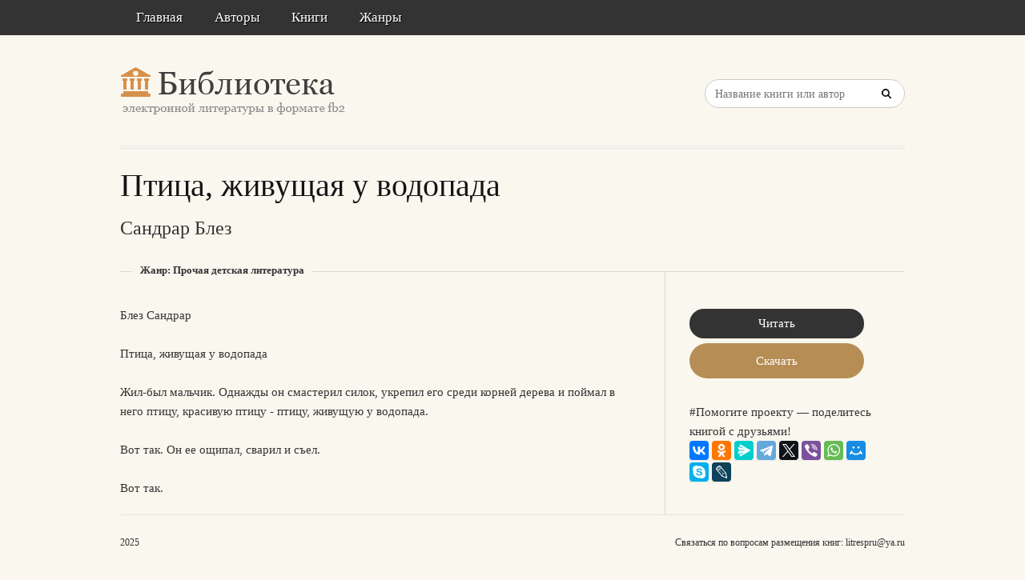

--- FILE ---
content_type: text/html; charset=utf-8
request_url: https://aflt.market.yandex.ru/widgets/service?appVersion=4e3c53b3d5b5ecec91b93b9c3c0637f348aa0ce5
body_size: 492
content:

        <!DOCTYPE html>
        <html>
            <head>
                <title>Виджеты, сервисная страница!</title>

                <script type="text/javascript" src="https://yastatic.net/s3/market-static/affiliate/2393a198fd495f7235c2.js" nonce="mzFo48HFBmbHkrQYPA8JEw=="></script>

                <script type="text/javascript" nonce="mzFo48HFBmbHkrQYPA8JEw==">
                    window.init({"browserslistEnv":"legacy","page":{"id":"affiliate-widgets:service"},"request":{"id":"1766419933704\u002Ff00fe78f536dc14f0831acb08c460600\u002F1"},"metrikaCounterParams":{"id":45411513,"clickmap":true,"trackLinks":true,"accurateTrackBounce":true}});
                </script>
            </head>
        </html>
    